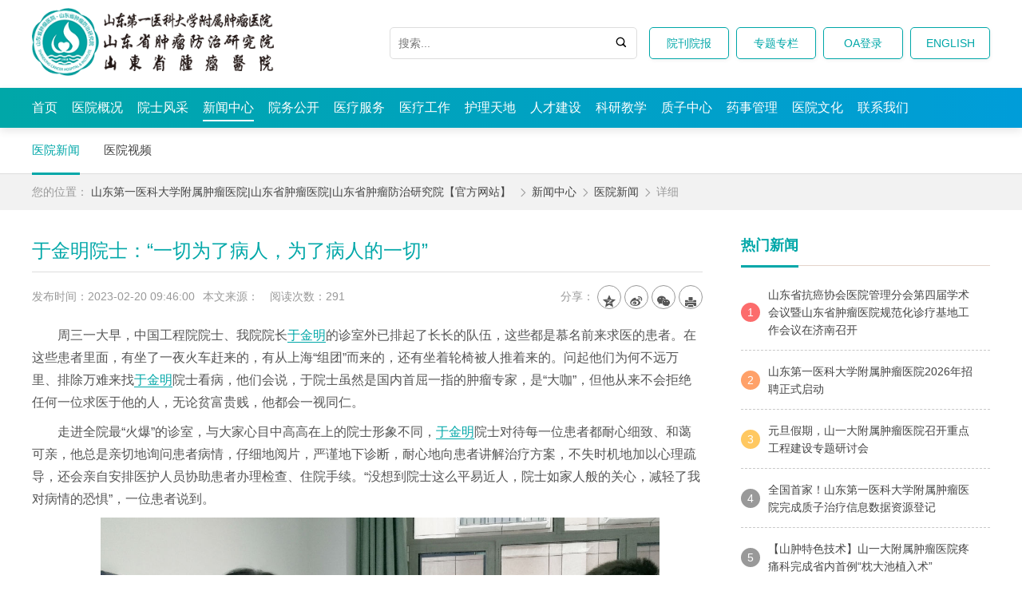

--- FILE ---
content_type: text/html; charset=utf-8
request_url: http://www.sd-cancer.com/news_hos/2023/Rb4RRgeB.html
body_size: 43014
content:
<!DOCTYPE html>
<html lang="zh" class="no-js">
  <head>
    <meta charset="UTF-8">
    <meta http-equiv="X-UA-Compatible" content="IE=edge">
    <meta name="renderer" content="webkit">
    <meta name="viewport" content="width=1280">
    <meta name="author" content="Ruifox Inc.">
    <meta name="keywords" content=",金明,院士,一切">
    <meta name="description" content="周三一大早，中国工程院院士、我院院长于金明的诊室外已排起了长长的队伍，这些都是慕名前来求医的患者。在这些患者里面，有坐了一夜火车赶来的，有从上海&ldquo;组团&rdquo;而来的，还有坐着轮椅被人推着来的。问起他们为何不远万里、排除万难来找于金明院士看病，他们会说，于院士虽然是国内首屈一指的肿瘤专家，是&ldquo;大咖&rdquo;，但他从来不会拒绝任何一位求医于他的人，无论贫富贵贱，他都会一视同仁。走进全院最&ldquo;火爆&rdquo;的诊室，与大家心目中高高在上的院士形象不同，于金明院士对待每一位患者都耐心细致、和蔼可亲，他总是亲切地询问患者病情，仔细地阅片，严谨地下诊断，耐心地向...">
    <title>于金明院士：“一切为了病人，为了病人的一切”-医院新闻-新闻中心-山东第一医科大学附属肿瘤医院|山东省肿瘤医院|山东省肿瘤防治研究院【官方网站】</title>
    <link rel="shortcut icon" href="http://static.sd-cancer.com/images/favicon.ico" type="image/x-icon">
    <link rel="stylesheet" href="http://static.sd-cancer.com/css/style.css?v=20200327">
        <script>
      var html=document.getElementsByTagName("html")[0],domain="http://www.sd-cancer.com";
      html.setAttribute("class",html.className.replace(/no-js/,''));
            if(/AppleWebKit.*Mobile/i.test(navigator.userAgent) || (/MIDP|SymbianOS|NOKIA|SAMSUNG|LG|NEC|TCL|Alcatel|BIRD|DBTEL|Dopod|PHILIPS|HAIER|LENOVO|MOT-|Nokia|SonyEricsson|SIE-|Amoi|ZTE/.test(navigator.userAgent))){
        if(window.location.href.indexOf("?mobile")<0){
          try{
            if(/Android|Windows Phone|webOS|iPhone|iPod|BlackBerry/i.test(navigator.userAgent)){
                            window.location.href="http://m.sd-cancer.com/hospital/2023/Rb4RRgeB.html";
                          }
          }catch(e){}
        }
      }
          </script>
    <!--[if lt IE 9]>
    <script src="http://static.sd-cancer.com/js/html5.js"></script>
    <script src="http://static.sd-cancer.com/js/respond.min.js"></script>
    <![endif]-->
  </head>
  <!--[if lt IE 9]><body class="ie"><![endif]-->
  <!--[if !(IE 7) | !(IE 8)]><!-->
  <body>
  <!--<![endif]-->
    <header class="header" id="header">
      <div class="logo-row">
        <div class="layout clearfix">
          <h1 class="logo fl">
            <a href="http://www.sd-cancer.com" class="hide-text"><img src="http://static.sd-cancer.com/images/logo.png" alt="" /></a>
          </h1>
          <!-- <div class="other-tit fl">
            SINCE <img src="http://static.sd-cancer.com/images/since.png" alt="since1958">
          </div> -->
          <div class="fr other-header-link">
            <a href="http://www.sd-cancer.com/hosculture_paper/">院刊院报</a>
            <a href="http://www.sd-cancer.com/speciales/">专题专栏</a>
            <a href="http://192.168.7.13" target="_blank">OA登录</a>
            <a href="http://en.sd-cancer.com/" target="_blank">ENGLISH</a>
          </div>
          <div class="search fr">
            <form class="clearfix" action="/search/" method="get">
              <input type="hidden" name="typeid" value="0" id="typeid"/>
              <input class="keyword" name="q" type="text" autocomplete="off" required="required" placeholder="搜索..." value="">
              <button type="submit"><i class="iconfont">&#xe614;</i></button>
            </form>
          </div>
        </div>
      </div>
      <nav class="nav main-nav" id="nav">
        <div class="layout">
          <ul class="clearfix">
            <li ><a href="http://www.sd-cancer.com">首页</a></li>
                        <li ><a href="http://www.sd-cancer.com/into_hos/">医院概况</a>
                                                                                                                                                                                        <div class="subnav">
                  <ul class="dropMenu">
                                        <li><a href="http://www.sd-cancer.com/into_hos/">医院简介</a></li>
                                        <li><a href="http://www.sd-cancer.com/into_history/">历史沿革</a></li>
                                        <li><a href="http://www.sd-cancer.com/into_staff/">领导班子</a></li>
                                        <li><a href="http://www.sd-cancer.com/into_organize/">组织机构</a></li>
                                        <li><a href="http://www.sd-cancer.com/into_pic/">荣誉资质</a></li>
                                      </ul>
                </div>
                          </li>
                        <li ><a href="http://www.sd-cancer.com/special/">院士风采</a>
                                                                        <div class="subnav">
                  <ul class="dropMenu">
                                        <li><a href="http://www.sd-cancer.com/special_intro/">院士简介</a></li>
                                        <li><a href="http://www.sd-cancer.com/special_news/">院士动态</a></li>
                                        <li><a href="http://www.sd-cancer.com/special_video/">相关视频</a></li>
                                        <li><a href="http://www.sd-cancer.com/special_picture/">精彩图片</a></li>
                                      </ul>
                </div>
                          </li>
                        <li class="cur"><a href="http://www.sd-cancer.com/news_hos/">新闻中心</a>
                                                                                                                                                                                        <div class="subnav">
                  <ul class="dropMenu">
                                        <li><a href="http://www.sd-cancer.com/news_hos/">医院新闻</a></li>
                                        <li><a href="http://www.sd-cancer.com/news_video/">医院视频</a></li>
                                      </ul>
                </div>
                          </li>
                        <li ><a href="http://www.sd-cancer.com/open/">院务公开</a>
                                                                                                                                                                                                                                                                            <div class="subnav">
                  <ul class="dropMenu">
                                        <li><a href="http://www.sd-cancer.com/open_msg/">资质标识</a></li>
                                        <li><a href="http://www.sd-cancer.com/open_jiage/">价格公示</a></li>
                                        <li><a href="http://www.sd-cancer.com/news_tip/">通知公告</a></li>
                                        <li><a href="http://www.sd-cancer.com/ylfw_yfsc/">健康管理</a></li>
                                        <li><a href="http://www.sd-cancer.com/open_xfjs_djfgg/">行风建设</a></li>
                                        <li><a href="http://www.sd-cancer.com/open_/">安全生产</a></li>
                                        <li><a href="http://www.sd-cancer.com/open_gzzd/">法规规章</a></li>
                                        <li><a href="http://www.sd-cancer.com/open_rule/">便民措施</a></li>
                                        <li><a href="http://www.sd-cancer.com/mailbox/">院长信箱</a></li>
                                        <li><a href="http://www.sd-cancer.com/party_info/">医联体建设</a></li>
                                      </ul>
                </div>
                          </li>
                        <li ><a href="http://www.sd-cancer.com/patient/">医疗服务</a>
                                                                        <div class="subnav">
                  <ul class="dropMenu">
                                        <li><a href="http://www.sd-cancer.com/open_file/">就诊指南</a></li>
                                        <li><a href="http://www.sd-cancer.com/patient_bl/">医保服务</a></li>
                                        <li><a href="http://www.sd-cancer.com/patient_zyjs/">专业介绍</a></li>
                                        <li><a href="http://www.sd-cancer.com/physician/">专家介绍</a></li>
                                        <li><a href="http://www.sd-cancer.com/visit/">专家门诊</a></li>
                                        <li><a href="http://www.sd-cancer.com/patient_sxzz/">双向转诊</a></li>
                                        <li><a href="http://www.sd-cancer.com/patient_1/">上门服务</a></li>
                                        <li><a href="http://www.sd-cancer.com/patient_blfy/">病历复印</a></li>
                                        <li><a href="http://www.sd-cancer.com/patient_tscl/">投诉处理</a></li>
                                        <li><a href="http://www.sd-cancer.com/patient_/">纠纷处置</a></li>
                                      </ul>
                </div>
                          </li>
                        <li ><a href="http://www.sd-cancer.com/medical/">医疗工作</a>
                                                                        <div class="subnav">
                  <ul class="dropMenu">
                                        <li><a href="http://www.sd-cancer.com/medical_manager/">医务管理</a></li>
                                        <li><a href="http://www.sd-cancer.com/medical_note/">医院质量管理</a></li>
                                        <li><a href="http://www.sd-cancer.com/medical_technology/">医疗技术</a></li>
                                        <li><a href="http://www.sd-cancer.com/medical_infection/">院感管理</a></li>
                                        <li><a href="http://www.sd-cancer.com/medical_exercise/">进修培训</a></li>
                                      </ul>
                </div>
                          </li>
                        <li ><a href="http://www.sd-cancer.com/care/">护理天地</a>
                                                                                                                                                                                        <div class="subnav">
                  <ul class="dropMenu">
                                        <li><a href="http://www.sd-cancer.com/care_intro/">护理简介</a></li>
                                        <li><a href="http://www.sd-cancer.com/care_news/">护理新闻</a></li>
                                        <li><a href="http://www.sd-cancer.com/care_pub/">特色护理</a></li>
                                        <li><a href="http://www.sd-cancer.com/care_try/">实习进修</a></li>
                                      </ul>
                </div>
                          </li>
                        <li ><a href="http://www.sd-cancer.com/tender/">人才建设</a>
                                                                        <div class="subnav">
                  <ul class="dropMenu">
                                        <li><a href="http://www.sd-cancer.com/tender_telent/">工作动态</a></li>
                                        <li><a href="http://www.sd-cancer.com/tender_telph/">人才政策</a></li>
                                        <li><a href="http://www.sd-cancer.com/tender_telteam/">人才队伍</a></li>
                                        <li><a href="http://www.sd-cancer.com/tender_sub/">人才招聘</a></li>
                                      </ul>
                </div>
                          </li>
                        <li ><a href="http://www.sd-cancer.com/deucate/">科研教学</a>
                                                                        <div class="subnav">
                  <ul class="dropMenu">
                                        <li><a href="http://www.sd-cancer.com/deucate_pub/">工作动态</a></li>
                                        <li><a href="http://www.sd-cancer.com/deucate_mgr/">通知公告</a></li>
                                        <li><a href="http://www.sd-cancer.com/deucate_platform/">科研平台</a></li>
                                        <li><a href="http://www.sd-cancer.com/deucate_manager_/">教学管理</a></li>
                                        <li><a href="http://www.sd-cancer.com/deucate_zpgl/">住培管理</a></li>
                                        <li><a href="http://www.sd-cancer.com/party_pub/">学术交流</a></li>
                                        <li><a href="http://www.sd-cancer.com/tender_outcom/">外事交流</a></li>
                                      </ul>
                </div>
                          </li>
                        <li ><a href="http://www.sd-cancer.com/party_intro/">质子中心</a>
                                                                                                                                                            <div class="subnav">
                  <ul class="dropMenu">
                                        <li><a href="http://www.sd-cancer.com/party_intro/">中心介绍</a></li>
                                        <li><a href="http://www.sd-cancer.com/party_jzzn/">就诊指南</a></li>
                                        <li><a href="http://www.sd-cancer.com/party_jstd/">技术团队</a></li>
                                        <li><a href="http://www.sd-cancer.com/party_zzfl/">科普园地</a></li>
                                      </ul>
                </div>
                          </li>
                        <li ><a href="http://www.sd-cancer.com/administrative/">药事管理</a>
                                                                        <div class="subnav">
                  <ul class="dropMenu">
                                        <li><a href="http://222.173.10.62:8989/sis/#">临床试验</a></li>
                                        <li><a href="http://www.sd-cancer.com/administrative_worknews/">工作动态</a></li>
                                        <li><a href="http://www.sd-cancer.com/administrative_suit/">合理用药</a></li>
                                        <li><a href="http://www.sd-cancer.com/administrative_med/">药事管理</a></li>
                                      </ul>
                </div>
                          </li>
                        <li ><a href="http://www.sd-cancer.com/hosculture/">医院文化</a>
                                                                        <div class="subnav">
                  <ul class="dropMenu">
                                        <li><a href="http://www.sd-cancer.com/hosculture_culemoed/">文化理念</a></li>
                                        <li><a href="http://www.sd-cancer.com/hosculture_practice/">文化建设实践</a></li>
                                        <li><a href="http://www.sd-cancer.com/zgxjjs_xjjs/">职工小家建设</a></li>
                                        <li><a href="http://www.sd-cancer.com/hosculture_paper/">院刊院报</a></li>
                                        <li><a href="http://www.sd-cancer.com/culture_wind_volunterservice/">志愿者服务</a></li>
                                        <li><a href="http://www.sd-cancer.com/hosculture_pfxc/">普法宣传</a></li>
                                      </ul>
                </div>
                          </li>
                        <li ><a href="http://www.sd-cancer.com/open_lxwm/">联系我们</a>
                          </li>
                      </ul>
        </div>
      </nav>
    </header>
<div class="two-nav">
  <div class="layout">
    <ul class="clearfix">
              <li class="cur" 
              >
         <a href="http://www.sd-cancer.com/news_hos/">医院新闻</a>
      </li>
          <li>
         <a href="http://www.sd-cancer.com/news_video/">医院视频</a>
      </li>
        </ul>
  </div>
</div>

<div class="path">
  <div class="layout">
    <span>您的位置：</span>
        <a href="http://www.sd-cancer.com/">山东第一医科大学附属肿瘤医院|山东省肿瘤医院|山东省肿瘤防治研究院【官方网站】</a>
        <i class="iconfont">&#xe60e;</i><a href="http://www.sd-cancer.com/news_hos/">新闻中心</a><i class='iconfont'>&#xe60e;</i><a href="http://www.sd-cancer.com/news_hos/">医院新闻</a><i class='iconfont'>&#xe60e;</i>详细      </div>
</div>    <div class="container">
      <div class="layout">
        <div class="news-show clearfix mt25">
          <div class="list-item fl">
            <article class="content">
              <h1>于金明院士：“一切为了病人，为了病人的一切”</h1>
              <div class="news-info clearfix">
              <div class="fl"><span>发布时间：2023-02-20 09:46:00</span><span>本文来源： </span><span>阅读次数：<i id="totalhits">0</i></span></div>                <div class="fr share color-share">
                  <span>分享：</span>
                  <a href="javascript:;" class="jiathis_button_qzone" title="分享到QQ空间"><i class="iconfont">&#xe618;</i></a>
                  <a href="javascript:;" class="jiathis_button_tsina" title="分享到新浪微博"><i class="iconfont">&#xe616;</i></a>
                  <a href="javascript:;" class="jiathis_button_weixin" title="分享到微信"><i class="iconfont">&#xe61b;</i></a>
                  <a href="javascript:window.print();" class="print_button" title="打印本文"><i class="iconfont">&#xe63e;</i></a>
                </div>
              </div>
              <div class="news-content"><p style="text-indent:2em;">周三一大早，中国工程院院士、我院院长<a href="http://www.sd-cancer.com/doctor/2018/olejRejN.html" target="_blank" class="keylink"><a href="http://www.sd-cancer.com/doctor/2021/YQdJWyeO.html" target="_blank" class="keylink">于金明</a></a>的诊室外已排起了长长的队伍，这些都是慕名前来求医的患者。在这些患者里面，有坐了一夜火车赶来的，有从上海“组团”而来的，还有坐着轮椅被人推着来的。问起他们为何不远万里、排除万难来找<a href="http://www.sd-cancer.com/doctor/2018/olejRejN.html" target="_blank" class="keylink"><a href="http://www.sd-cancer.com/doctor/2021/YQdJWyeO.html" target="_blank" class="keylink">于金明</a></a>院士看病，他们会说，于院士虽然是国内首屈一指的肿瘤专家，是“大咖”，但他从来不会拒绝任何一位求医于他的人，无论贫富贵贱，他都会一视同仁。</p><p style="text-indent:2em;">走进全院最“火爆”的诊室，与大家心目中高高在上的院士形象不同，<a href="http://www.sd-cancer.com/doctor/2018/olejRejN.html" target="_blank" class="keylink"><a href="http://www.sd-cancer.com/doctor/2021/YQdJWyeO.html" target="_blank" class="keylink">于金明</a></a>院士对待每一位患者都耐心细致、和蔼可亲，他总是亲切地询问患者病情，仔细地阅片，严谨地下诊断，耐心地向患者讲解治疗方案，不失时机地加以心理疏导，还会亲自安排医护人员协助患者办理检查、住院手续。“没想到院士这么平易近人，院士如家人般的关心，减轻了我对病情的恐惧”，一位患者说到。</p><p style="text-indent:2em;text-align:center;"><img src="http://upload.sd-cancer.com/2023/0220/20230220113509768.jpg" data_ue_src="http://upload.sd-cancer.com/2023/0220/20230220113509768.jpg" style="float:none;width:700px;height:490px;" title="647d8591f67c60ed7f505eee7bd5b34.jpg" border="0" hspace="0" vspace="0" width="700" height="490" /></p><p style="text-indent:2em;">为了让每位患者都能在当天看上病，不跑空、不多跑，<a href="http://www.sd-cancer.com/doctor/2018/olejRejN.html" target="_blank" class="keylink"><a href="http://www.sd-cancer.com/doctor/2021/YQdJWyeO.html" target="_blank" class="keylink">于金明</a></a>院士总是坚持看完所有病人才去吃午饭，三四十个病人下来，常常是过了饭点，甚至已经到了下午。这期间，他经常是忍着腰椎的剧烈疼痛，绑着理疗袋为患者看诊，忙到忘记喝水，甚至连上厕所都顾不上，他有时会开玩笑地说：“看来以后要带着尿不湿看门诊啊！”有人心疼地问他，您都是院士了，何苦还那么拼啊？他却说：“看着病人无助又期盼的眼神，我辛苦点算什么，病人对我的信任是我至高无上的荣誉，我没有理由拒绝他们。”</p><p style="text-indent:2em;"><a href="http://www.sd-cancer.com/doctor/2018/olejRejN.html" target="_blank" class="keylink"><a href="http://www.sd-cancer.com/doctor/2021/YQdJWyeO.html" target="_blank" class="keylink">于金明</a></a>院士的日常工作十分繁忙，时间都是按照“分秒”计算，但不可思议的是即使再忙，他一直是医院门诊量最高的医生。不管多么忙碌，只要不出差，<a href="http://www.sd-cancer.com/doctor/2018/olejRejN.html" target="_blank" class="keylink"><a href="http://www.sd-cancer.com/doctor/2021/YQdJWyeO.html" target="_blank" class="keylink">于金明</a></a>院士每周二、三、四三次门诊、两次多学科会诊和数次大查房，雷打不动。</p><p style="text-indent:2em;"><a href="http://www.sd-cancer.com/doctor/2018/olejRejN.html" target="_blank" class="keylink"><a href="http://www.sd-cancer.com/doctor/2021/YQdJWyeO.html" target="_blank" class="keylink">于金明</a></a>院士常说“一切为了病人，为了病人的一切”，他是这么说的，也是这么做的。</p><p style="text-indent:2em;"> </p><p style="text-indent:2em;"> </p><p><br /></p></div>
              <!--相关附件-->
                            <div class="news-footer-share color-share mt15">
                <span>分享：</span>
                <a href="javascript:;" class="jiathis_button_qzone" title="分享到QQ空间"><i class="iconfont">&#xe618;</i></a>
                <a href="javascript:;" class="jiathis_button_tsina" title="分享到新浪微博"><i class="iconfont">&#xe616;</i></a>
                <a href="javascript:;" class="jiathis_button_weixin" title="分享到微信"><i class="iconfont">&#xe61b;</i></a>
                <a href="javascript:window.print();" class="print_button" title="打印本文"><i class="iconfont">&#xe63e;</i></a>
              </div>
            </article>
            <div class="news-mark mt15">
							<div class="back-list">
								<a href="/news_hos/1/" class="bl-btn">返回列表</a>
							</div>
					  </div>
					  <!--相关信息-->
					  					  	          	          <!--相关科室-->
	          					  			      <!--相关医生-->
					  			      <div class="related">
					    <div class="relate-tit">
                <h2>相关医生</h2>
              </div>
	            <ul class="related-doc">
                                            <li>
                  <a class="doctor-img" href="/physician/2026/YQdJWyeO.html" target="_blank">
                    <img src="http://upload.sd-cancer.com/2021/0507/thumb_74_100_20210507025912603.jpg">
                  </a>
                  <h2><a href="/physician/2026/YQdJWyeO.html">于金明</a></h2>
                  <p>
                                                      <strong>科室：</strong>特需二病区<br>
                  <strong>职称：</strong>研究员<br>                                  </li>
                              <li>
                  <a class="doctor-img" href="/physician/2026/olejRejN.html" target="_blank">
                    <img src="http://upload.sd-cancer.com/2018/0705/thumb_74_100_20180705023729145.jpg">
                  </a>
                  <h2><a href="/physician/2026/olejRejN.html">于金明</a></h2>
                  <p>
                                                      <strong>科室：</strong>质子中心<br>
                  <strong>职称：</strong>研究员<br>                  <strong>擅长：</strong>中国工程院院士，医学博士</p>                </li>
                            </ul>
			      </div>
			      					  <!--相关问答-->
					   					            </div>
<div class="fr">
  <div class="list-item right-side">
    <div class="list-tit">
      <h2><span>热门新闻</span></h2>
    </div>
    <div class="mt10">
          <ol class="hot-list">
                    <li>
          <a href="http://www.sd-cancer.com/news_hos/2026/nelRG6bK.html" title="山东省抗癌协会医院管理分会第四届学术会议暨山东省肿瘤医院规范化诊疗基地工作会议在济南召开" >
            <span class="top1">1</span>
            山东省抗癌协会医院管理分会第四届学术会议暨山东省肿瘤医院规范化诊疗基地工作会议在济南召开          </a>
        </li>
                      <li>
          <a href="http://www.sd-cancer.com/news_hos/2025/oeEq7le0.html" title="山东第一医科大学附属肿瘤医院2026年招聘正式启动" >
            <span class="top2">2</span>
            山东第一医科大学附属肿瘤医院2026年招聘正式启动          </a>
        </li>
                      <li>
          <a href="http://www.sd-cancer.com/news_hos/2026/zbqQNrbp.html" title="元旦假期，山一大附属肿瘤医院召开重点工程建设专题研讨会" >
            <span class="top3">3</span>
            元旦假期，山一大附属肿瘤医院召开重点工程建设专题研讨会          </a>
        </li>
                      <li>
          <a href="http://www.sd-cancer.com/news_hos/2026/negpm9aw.html" title="全国首家！山东第一医科大学附属肿瘤医院完成质子治疗信息数据资源登记" >
            <span class="top4">4</span>
            全国首家！山东第一医科大学附属肿瘤医院完成质子治疗信息数据资源登记          </a>
        </li>
                      <li>
          <a href="http://www.sd-cancer.com/news_hos/2026/DbDq4Bdl.html" title="【山肿特色技术】山一大附属肿瘤医院疼痛科完成省内首例“枕大池植入术”" >
            <span class="top5">5</span>
            【山肿特色技术】山一大附属肿瘤医院疼痛科完成省内首例“枕大池植入术”          </a>
        </li>
                      <li>
          <a href="http://www.sd-cancer.com/news_hos/2026/penRKle7.html" title="2026新年第一天｜山肿吹响“十五五”开局冲锋号！" >
            <span class="top6">6</span>
            2026新年第一天｜山肿吹响“十五五”开局冲锋号！          </a>
        </li>
                      <li>
          <a href="http://www.sd-cancer.com/news_hos/2025/NbWLGXdy.html" title="【山肿特色医疗技术】食管肿瘤切除加结肠代食管手术" >
            <span class="top7">7</span>
            【山肿特色医疗技术】食管肿瘤切除加结肠代食管手术          </a>
        </li>
                      <li>
          <a href="http://www.sd-cancer.com/news_hos/2026/mepZM6bM.html" title="2026元旦我在岗∣医心坚守 再启新程！" >
            <span class="top8">8</span>
            2026元旦我在岗∣医心坚守 再启新程！          </a>
        </li>
                      <li>
          <a href="http://www.sd-cancer.com/news_hos/2026/BeXQ8kay.html" title="重庆大学附属肿瘤医院来院参观交流" >
            <span class="top9">9</span>
            重庆大学附属肿瘤医院来院参观交流          </a>
        </li>
                      <li>
          <a href="http://www.sd-cancer.com/news_hos/2026/rb28KJeW.html" title="第三届肿瘤粒子治疗大会暨第十九届济南放射肿瘤学研讨会、第十四届济南放射肿瘤学青年论坛在济南召开" >
            <span class="top10">10</span>
            第三届肿瘤粒子治疗大会暨第十九届济南放射肿瘤学研讨会、第十四届济南放射肿瘤学青年论坛在济南召开          </a>
        </li>
                    </ol>
        </div>
  </div>
  <div class="list-item right-side mt25">
    <div class="list-tit">
      <h2><span>图片新闻</span></h2>
    </div>
    <div class="list-content">
          <ul class="right-img clearfix">
              <li>
          <a href="http://www.sd-cancer.com/news_hos/2026/rb28LJeW.html" title="【山肿特色医疗技术】绝境逢生！三联疗法破解晚期SMARCA4缺失型肺癌困局" >
            <img src="http://upload.sd-cancer.com/2026/0121/thumb_148_110_20260121034725918.png" alt="【山肿特色医疗技术】绝境逢生！三联疗法破解晚期SMARCA4缺失型肺癌困局"/>
            <span>【山肿特色医疗技术】...</span>
          </a>
        </li>
              <li>
          <a href="http://www.sd-cancer.com/news_hos/2026/QdJ8vDaO.html" title="院士领衔广纳贤才！2026年山肿招聘校园行走进天津医科大学" >
            <img src="http://upload.sd-cancer.com/2026/0119/thumb_148_110_20260119043236220.jpg" alt="院士领衔广纳贤才！2026年山肿招聘校园行走进天津医科大学"/>
            <span>院士领衔广纳贤才！202...</span>
          </a>
        </li>
              <li>
          <a href="http://www.sd-cancer.com/news_hos/2026/RdGR3ybD.html" title="山东第一医科大学附属肿瘤医院召开2026年人才与科研创新大会" >
            <img src="http://upload.sd-cancer.com/2026/0119/thumb_148_110_20260119040406592.jpg" alt="山东第一医科大学附属肿瘤医院召开2026年人才与科研创新大会"/>
            <span>山东第一医科大学附属...</span>
          </a>
        </li>
              <li>
          <a href="http://www.sd-cancer.com/news_hos/2026/oeEq3Ne0.html" title="新年做个“饺饺者”——山一大附属肿瘤医院举办儿童新年暖冬主题活动" >
            <img src="http://upload.sd-cancer.com/2026/0119/thumb_148_110_20260119032351379.jpg" alt="新年做个“饺饺者”——山一大附属肿瘤医院举办儿童新年暖冬主题活动"/>
            <span>新年做个&ldquo;饺饺者&rdquo;&mdash;...</span>
          </a>
        </li>
            </ul>
        </div>
  </div>
  <div class="list-item right-side mt25">
    <div class="list-tit">
      <h2><span>专题专栏</span></h2>
    </div>
    <div class="list-content">
      <ul class="txt-list">
                      <li class="top-special">
          <a href="http://www.sd-cancer.com/special/11/" target="_blank">
            <img src="http://upload.sd-cancer.com/2018/0718/thumb_312_120_20180718045623488.jpg" alt="一支部一品牌" />
            <span>一支部一品牌</span>
          </a>
        </li>
                  <li><a href="http://www.sd-cancer.com/special/23/">百日攻坚在行动 四送四进四提升</a></li>
                  <li><a href="http://www.sd-cancer.com/special/20/">学习贯彻党的二十大精神</a></li>
                  <li><a href="http://www.sd-cancer.com/special/22/">学习贯彻习近平新时代中国特色社会主义思想主...</a></li>
                  <li><a href="http://www.sd-cancer.com/special/24/">理论学习课堂</a></li>
                    </ul>
    </div>
  </div>
</div>       
        </div>
      </div>
    </div>
    <div class="links mt25" id="links">
      <div class="layout clearfix">
        <h1>友情链接：</h1>
        <ul class="linklist clearfix">
        	        	        	        	          <li>
          	<a href="javascript:;">省医科院及各兄弟单位</a>
          	<div class="link-nav">
          		<div class="layout">
          			            		<a href="https://www.sdfmu.edu.cn/" target="_blank">山东省医学科学院</a>
            		            		<a href="https://www.sdeyei-h.edu/" target="_blank">省眼科研究所</a>
            		            		<a href="http://www.sd-cancer.com/links_supervise/2018/pnel5aKB.html" target="_blank">省医科院药物研究所</a>
            		            		<a href="http://www.sdzfy.cn/" target="_blank">省职业卫生与职业病防治研究院</a>
            		            		<a href="http://www.idv.com.cn/" target="_blank">省皮肤病性病防治研究所</a>
            		            		<a href="http://www.sdipd.com/" target="_blank">省寄生虫病防治研究所</a>
            		            		<a href="http://www.sdmi.cn/" target="_blank">省医药卫生科技信息研究所</a>
            		            		<a href="http://www.sdykyjcs.com/" target="_blank">省医科院基础医学研究所</a>
            		            		<a href="http://www.sd-cancer.com/links_supervise/2018/MYerEdOB.html" target="_blank">省医科院放射医学研究所</a>
            		            		<a href="http://www.sdyfy.cn/" target="_blank">省医科院附属医院</a>
            		            		<a href="http://www.sd-diabetes.cn/" target="_blank">省内分泌与代谢病研究所</a>
            		            		<a href="http://mls.ujn.edu.cn/" target="_blank">医学与生命科学学院</a>
            		            		          		</div>
          	</div>
          </li>
                            	        	          <li>
          	<a href="javascript:;">相关链接</a>
          	<div class="link-nav">
          		<div class="layout">
          			            		<a href="http://wsjkw.shandong.gov.cn/" target="_blank">山东省卫生健康委员会</a>
            		            		<a href="http://www.sd-cancer.com/links_medical/2018/46dBXa79.html" target="_blank">影像科与肿瘤影像委员会</a>
            		            		<a href="http://www.sd-cancer.com/links_medical/2018/w9aAOdvM.html" target="_blank">山东省放射肿瘤学重点实验室</a>
            		            		<a href="http://www.sd-cancer.com/links_medical/2018/xkazYeJ0.html" target="_blank">山东省核医学会</a>
            		            		<a href="http://www.cjcpt.org/" target="_blank">中华肿瘤防治杂志</a>
            		            		          		</div>
          	</div>
          </li>
                            	        	                  	        	                  	        	                  </ul>
      </div>
  	</div>
    <footer class="footer" id="footer">
      <div class="layout">
        <div class="footer-info clearfix">
                    <div class="fl">
            <p>
            <a href="https://beian.miit.gov.cn/" target="_blank"><u>ICP备案号：</u>鲁ICP备05038810号-1</a><br/>
            <a href="http://www.beian.gov.cn/portal/registerSystemInfo?recordcode=37010402000784" target="_blank"><u>省公网安备：</u>37010402000784号</a>
            <!-- <a href="http://www.beian.gov.cn/portal/registerSystemInfo?recordcode=37010402000784" target="_blank">鲁公网安备 37010402000784号</a>  <a href="http://www.ruifox.com/" target="_blank"> -->
            <br><a href="http://www.ruifox.com/" target="_blank">网站建设</a>：<a href="http://www.ruifox.com/" target="_blank">四川锐狐</a>
            </p>
            <div class="footer-icon">
            	<a class="si" href="http://bszs.conac.cn/sitename?method=show&id=27B4201B0B8E5131E053012819AC67B9" target="_blank">
	              <img src="http://static.sd-cancer.com/images/qualification.png" alt="事业单位">
              </a>
              	            <a class="ga" href="http://www.beian.gov.cn/portal/registerSystemInfo?recordcode=37010402000784" target="_blank">
	              <img src="http://static.sd-cancer.com/images/police.png"  alt="公安局备案">
              </a>
                          </div>
          </div>
          <div class="fl footer-addr">
            <p>地址：山东省济南市济兖路440号
            <br>电话：0531-87984777
            <br>传真：0531-87984079
            <br>邮编：250117
            </p>
          </div>
          <div class="fr footer-follow">
            <a href="javascript:;" target="_blank" rel="nofollow">
              <img src="http://static.sd-cancer.com/images/weibo.png" alt="山东省肿瘤防治研究院"/>
              <span>微信服务号</span>
            </a>
            <a href="javascript:;">
              <img src="http://static.sd-cancer.com/images/weixin.png" alt="山东省肿瘤防治研究院"/>
              <span>微信订阅号</span>
            </a>
          </div>
        </div>
      </div>
      <div class="clearfix footlinks">
        <div class="layout">
          <div class="fl">版权所有 © 山东第一医科大学附属肿瘤医院 | 山东省肿瘤医院 | 山东省肿瘤防治研究院</div>
          <div class="fr">
            <a href="http://www.sd-cancer.com/aboutus/">关于我们</a> |
            <a href="http://www.sd-cancer.com/sitemap/">网站地图</a> |
            <a href="http://www.sd-cancer.com/lawer/">法律责任</a> |
            <a href="http://www.sd-cancer.com/tender_sub/">人才招聘</a> |
            <a href="http://www.sd-cancer.com/patient_advise/">意见建议</a>
          </div>
        </div>
      </div>
    </footer>
    <!--侧边导航-->
		<aside class="aside" id="aside">
										<a href="http://www.sd-cancer.com/open_file/" title="就诊指南" target="_blank">
					<i class="iconfont"></i>
					<span>就诊指南</span>
				</a>
            				<a href="http://www.sd-cancer.com/patient_bl/" title="医保服务" target="_blank">
					<i class="iconfont">&#xe603;</i>
					<span>医保服务</span>
				</a>
            				<a href="http://www.sd-cancer.com/patient_zyjs/" title="专业介绍" target="_blank">
					<i class="iconfont">&#xe651;</i>
					<span>专业介绍</span>
				</a>
            				<a href="http://www.sd-cancer.com/physician/" title="专家介绍" target="_blank">
					<i class="iconfont">&#xe6ea;</i>
					<span>专家介绍</span>
				</a>
            				<a href="http://www.sd-cancer.com/visit/" title="专家门诊" target="_blank">
					<i class="iconfont"></i>
					<span>专家门诊</span>
				</a>
            				<a href="http://www.sd-cancer.com/patient_sxzz/" title="双向转诊" target="_blank">
					<i class="iconfont">&#xe654;</i>
					<span>双向转诊</span>
				</a>
                        <!-- <a href="http://www.sd-cancer.com/mailbox/" title="院长信箱" target="_blank">
                <i class="iconfont">&#xe638;</i>
                <span>院长信箱</span>
            </a> -->
			<a href="javascript:;" class="aside-follow">
				<i class="iconfont">&#xe61b;</i>
				<span>订阅号</span>
				<div class="img-wp"><img src="http://static.sd-cancer.com/images/weibo.png" alt="四川大学华西第二医院微博" /></div>
			</a>
			<a href="javascript:;" class="aside-follow">
				<i class="iconfont">&#xe61b;</i>
				<span>服务号</span>
				<div class="img-wp"><img src="http://static.sd-cancer.com/images/weixin.png" alt="四川大学华西第二医院微信" /></div>
			</a>
			<a class="top-back" id="gotop" href="javascript:;">
				<i class="iconfont">&#xe621;</i>
				<span>顶部</span>
			</a>
		</aside>
    <div class="login-dialog" id="login-dialog">
      <div class="login-pop" id="login-pop">
        <div class="pop-tit clearfix">
          <a class="cur" href="javascript:;">微信扫码登录</a>
          <a href="javascript:;">账号密码登录</a>
        </div>
        <a class="close iconfont" href="javascript:;">&#xe615;</a>
        <div class="alert alert-error hidden"></div>
        <div class="login-form">
          <div class="tab-pannel">
            <img class="login-qr" id="login-qr" src="http://static.sd-cancer.com/images/transparent.gif" alt="微信扫码登录" data-url="/member/public_login/" />
          	<p class="text-center">
	          请使用微信扫描二维码登录 | <a href="javascript:;" class="refresh-login">刷新二维码</a>
	        </p>
          </div>
          <div class="tab-pannel">
            <form id="login-form" action="/member/public_login/" method="post">
              <p><input class="login-input" type="text" name="username" autocomplete="new-password" placeholder="手机号" /></p>
              <p><input class="login-input" type="password" name="password" autocomplete="new-password" placeholder="密码" /></p>
              <p><button class="btn" type="submit">登录</button></p>
            </form>
	        <p class="text-center">
	          <a href="/member/public_forget/" target="_blank">忘记密码？</a> | 没有帐号？<a href="/member/public_register/" target="_blank">立即注册</a>
	        </p>
          </div>
        </div>
              </div>
    </div>
    <script src="http://static.sd-cancer.com/js/jquery-1.12.4.min.js"></script>
    <script src="http://static.sd-cancer.com/js/jquery.plugin.min.js"></script>
    <script src="http://static.sd-cancer.com/js/jquery-main.js"></script>
    <script src="http://static.sd-cancer.com/js/slick.min.js"></script>
    <!--[if !IE]>
    <script src="http://static.sd-cancer.com/js/smoothscroll.min.js"></script>
    <![endif]-->
    <script>
    //<![CDATA[

    //]]>
    </script>
    <script src="/op/count/?t=5981&m=2"></script>    <script src="http://api.my120.org/jiathis2baidu.js"></script>
    <script>
            $("#nav-area-tabs .tabs").each(function(){
        $(this).myTabs({
          tab_tit:".letter-tit li",
          tab_con:".letter-pannel li"
        });
      });
      //百度统计
    	var _hmt = _hmt || [];
      (function() {
        var hm = document.createElement("script");
        hm.src = "https://hm.baidu.com/hm.js?031f6088b60c34264e5e4cf016dbd756";
        var s = document.getElementsByTagName("script")[0]; 
        s.parentNode.insertBefore(hm, s);
      })();
    </script>
  </body>
</html>

--- FILE ---
content_type: text/html; charset=utf-8
request_url: http://www.sd-cancer.com/op/authkey/
body_size: 331
content:
{"result":true,"authkey":"-----BEGIN PUBLIC KEY-----\nMIGfMA0GCSqGSIb3DQEBAQUAA4GNADCBiQKBgQDAoJgSaYui18BMNXeybW27CmpI\nx7yCQsAeW37CDysy+yvvnRcfeQmVTZMUi\/bQ9zxWb5uVBu1QNCkTQ24DRELQLRT2\n6KupF6rcDcHs55gBkNP+h8jSvokdCEwbUJRT7kAk9kJ\/rdIfecqAYk4I8RpxDgi+\n4WvIXFDwIALD\/56mdwIDAQAB\n-----END PUBLIC KEY-----\n"}

--- FILE ---
content_type: application/javascript
request_url: http://www.sd-cancer.com/op/islogin/?callback=jQuery112405261127240891348_1769001507003&_=1769001507004
body_size: 102
content:
jQuery112405261127240891348_1769001507003({'state':0,'info':'用户未登录'});

--- FILE ---
content_type: application/javascript
request_url: http://static.sd-cancer.com/js/jquery-main.js
body_size: 5228
content:
//友情链接
$("#links>.layout>ul>li").hoverShow(".link-nav");
//搜索
var searchType=$("#searchType"),typeUl=$("ul",searchType),searchForm=$("#header .search form");
searchType.click(function(e){
  typeUl.is(":visible")?typeUl.hide():typeUl.show();
  e.stopPropagation();
});
$("a",typeUl).click(function(e){
  $("span",searchType).text($(this).text());
  $("#typeid").val($(this).attr("data-typeid"));
  typeUl.hide();
  e.stopPropagation();
});
searchForm.submit(function(){
  if($.trim($(".keyword",this).val()).length<1){
    return false;
  }
});
//预约挂号&门诊查询表单地址转换 
var clinicForm=$(".search-url-format");
clinicForm.submit(function(){
  var newUrl=$(this).attr("action");
  $.each($("select,input",clinicForm).serializeArray(),function(i,field){
    if(field.value){
      newUrl+=field.name+"/"+field.value+"/";
    }
  });
  window.location.href=newUrl;
  return false;
});
//门诊科室选择
//----------

$("#area-tabs .tabs").each(function(){
  $(this).myTabs({
    tab_tit:".letter-tit li",
    tab_con:".letter-pannel li"
  });
});
$("#department-nav .dp-pannel").each(function(){
  $(this).myTabs({
    tab_tit:".tab-tit a",
    tab_con:".tab-pannel"
  });
});
//-----
var departmentSelect=$(".department-select"),selectInput=$(".select-input",departmentSelect);
selectInput.click(function(e){
  selectTabs=$(this).siblings(".letter-box");
  if($(this).is(".open")){
    $(this).removeClass("open");
    selectTabs.slideUp(100);
  }else{
    $(this).addClass("open");
    selectTabs.slideDown(100);
  }
  e.stopPropagation();
});
$(window).click(function(){
  selectInput.each(function(){
    if($(this).is(".open")){
      $(this).click();
    }
  });
  typeUl.hide();
});
$(".letter-box").click(function(e){
  e.stopPropagation();
})
$(".department-group a").click(function(e){
  var newText=$(this).text(),newVal=$(this).attr("data-id");
  var curSelect=$(this).closest(".department-select");
  $(".select-input span",curSelect).text(newText);
  $(".dp",curSelect).val(newVal);
  $(".select-input",curSelect).click();
  e.stopPropagation();
});
//相关信息
$("#related").myTabs({
  tab_tit:".tab-tit a",
  tab_con:".tab-pannel",
  event:"click"
});
//分享代码扩展
var jiathis_config={},jiathis_button=$("a[class*='jiathis_button_']");
jiathis_button.mouseover(function(){
  if($(this).parent().is("div[data-config]")){
    jiathis_config=eval('(' + $(this).parent().attr("data-config") + ')');
  }else{
    jiathis_config={
      title:document.title,
      url:window.location.href,
      summary:$("meta[name='description']").attr("content")
    }
  }
});
//侧边快捷链接
var aside=$("#aside");asideService=$("#aside-service>li>a");
asideService.hover(function(){
  $("span",this).css({"display":"block","opacity":0}).stop(true,false).animate({"opacity":1,"right":"40px"},300);
},function(){
  $("span",this).stop(true,false).animate({"opacity":0,"right":"0"},300);
});
//顶部微信
$(".top-weixin").hover(function(){
  $(".top-weixin-qr").stop(false,true).fadeIn();
},function(){
  $(".top-weixin-qr").stop(false,true).fadeOut();
});
//返回顶部
var gotop=$("#gotop");
gotop.click(function(){
  $('html,body').animate({scrollTop:0},500);
  return false;
});
$(window).scroll(function(){
  $(this).scrollTop()>190?gotop.fadeIn():gotop.fadeOut();
});
//其他科室
$("#goother").hover(function(){
  $(".department-menu",this).show();
},function(){
  $(".department-menu",this).hide();
});
var goother=$("#goother .tabs");
if($("#goother .multi-area").length){
  goother.myTabs({
    tab_tit:".area-tit a",
    tab_con:".area-con .dp-pannel",
    event:"click"
  });
  $(".dp-pannel",goother).each(function(){
    $(this).myTabs({
      tab_tit:".tab-tit span",
      tab_con:".tab-con li"
    });
  });
}else{
  if(goother.length){
    goother.myTabs({
      tab_tit:".tab-tit span",
      tab_con:".tab-con li"
    });
  }
}
//科室关注
var DFollow=$(".department-follow");
if(DFollow.length){
  var DPid=DFollow.attr("data-id");
  $.getJSON("/op/favo_check/?t=2&d="+DPid+"&callback=?", function(data){
    var _this=$(".department-follow");
    data.state?_this.addClass("followed").text("取消关注"):_this.removeClass("followed").text("关注科室");
  });
  $(".subname").on("click",".department-follow:not(.followed)",function(){
    if(!loginState){
      userLogin.dialogIn();
      return false;
    }
    var _this=$(this);
    $.getJSON("/op/favo_add/?t=2&d="+DPid+"&callback=?", function(data){
      data.state?_this.addClass("followed").text("取消关注"):alert(data.info);
    });
  });
  $(".subname").on("click",".followed",function(){
    if(!loginState){
      userLogin.dialogIn();
      return false;
    }
    var _this=$(this);
    $.getJSON("/op/favo_del/?t=2&d="+DPid+"&callback=?", function(data){
      data.state?_this.removeClass("followed").text("关注科室"):alert(data.info);
    });
  });
}
//模态单选
$(".radio").click(function(){
  var _name=$(this).attr("data-name");
  $(".radio[data-name='"+_name+"']").removeClass("checked");
  $(this).addClass("checked");
  $(":hidden[name='"+_name+"']").val($(this).attr("data-value"));
});
$(".radio.checked").click();
//用户登录
var loginDialog=$("#login-dialog"),loginClose=$("a.close",loginDialog),LoginForm=$("#login-form"),LoginUrl=LoginForm.attr("action"),topLogin=$("#patient .login"),loginQR=$("#login-qr"),refreshLogin=$(".refresh-login"),loginTimer;
var userLogin={
  dialogIn:function(fn){
    loginDialog.fadeIn("fast");
    $.getJSON(LoginUrl+"?t=qr&callback=?",function(data){
      loginQR.attr("src",data.src);
      weixinLogin(fn);
      loginTimer=setInterval("weixinLogin(fn)",30000);
    }); 
    LoginForm.submit(function(){
      if($(":submit",LoginForm).is(".disabled")) return false;
      login(fn);
      return false;
    });
  },
  dialogOut:function(){
    clearInterval(loginTimer);
    loginDialog.fadeOut("fast");
    $(".alert",loginDialog).text('').hide();
  }
}
loginClose.click(function(){
  userLogin.dialogOut();
});
refreshLogin.click(function(){
  $.getJSON(LoginUrl+"?t=qr&callback=?",function(data){
    loginQR.attr("src",data.src);
  }); 
});
$("#patient").on("click",".login:not(.logined)",function(){
  userLogin.dialogIn();
});
loginDialog.myTabs({
  tab_tit:".pop-tit a",
  tab_con:".tab-pannel",
  event:"click"
});
$(".pop-tit a",loginDialog).click(function(){
  $(".alert",loginDialog).slideUp("fast");
});
//患者中心菜单
$("#patient").hover(function(){
  $(".logined",this).length?$(".patient-menu",this).stop(false,true).slideDown():false;
},function(){
  $(".patient-menu",this).stop(false,true).slideUp();
});
//顶部状态栏异步检测登录。
var loginState=0,gobackUrl=false;
asynCklogin();
function login(fn){
  var usr=$("input[name='username']",LoginForm),
      pwd=$("input[name='password']",LoginForm),
      rwd=$("input:checkbox",LoginForm),
      alertEle=$(".alert",loginDialog);
  if($.trim(usr.val())==''){
    alertEle.text("手机号码不能为空").slideDown("fast");
    usr.focus();
    return false;
  }
  if(!usr.val().match("^1[34578]{1}[0-9]{9}$")) {
    alertEle.text("请输入正确的手机号码").slideDown("fast");
    usr.focus();
    return false;
  }
  if(!pwd.val().match("^\\S+$")) {
    alertEle.text("密码不能为空或包含空格").slideDown();
    pwd.focus();
    return false;
  }
  $(":submit",LoginForm).addClass("disabled");
  $.getJSON(LoginUrl+"?callback=?",{
    userName:entryOp.encrypt(usr.val()),
    passWord:entryOp.encrypt(pwd.val()), 
    rememberPW:rwd.prop("checked")?1:0
  },function(data){
    if(data.state!=0){
      var goback=data.goback;
      if(data.goback){
        window.location.href=goback;
        return false;
      }
      loginState=1;
      userLogin.dialogOut();
      topLogin.html('<i class="iconfont">&#xe624;</i>'+data.info+'<i class="iconfont">&#xe610;</i>').attr("href","/member/appointguahao/").addClass("logined");
      if(fn) fn();
    }else{
      $(".alert",loginDialog).text(data.info).slideDown("fast");
    }
    $(":submit",LoginForm).removeClass("disabled");
  });
}
function asynCklogin(){
  $.getJSON("/op/islogin/?callback=?",function(data){
    if(data.state!=0){
      loginState=1;
      userLogin.dialogOut();
      topLogin.html('<i class="iconfont">&#xe624;</i>'+data.info+'<i class="iconfont">&#xe610;</i>').attr("href","/member/appointguahao/").addClass("logined");
    }
  });
}
function weixinLogin(fn){
  $.getJSON(LoginUrl+"?t=qrlogin&userName=1&callback=?",function(data){
    var goback=data.goback;
    if(goback){
      window.location.href=goback;
      return false;
    }
    if(data.state!=0){
      clearInterval(loginTimer);
      loginState=1;
      userLogin.dialogOut();
      topLogin.html('<i class="iconfont">&#xe624;</i>'+data.info+'<i class="iconfont">&#xe610;</i>').attr("href","/member/appointguahao/").addClass("logined");
    	if(fn) fn();
    }
    if(data.state==0&&data.info!=""){
      $(".alert",loginDialog).text(data.info).slideDown("fast");
    }
  });
}
//获取json数据
function jsonHtml(options){
  var defaults={
    url:"",
    param:"",
    fn:function(){}
  };
  var settings = $.extend({}, defaults, options || {});
  var url=settings.url,param=settings.param,fn=settings.fn;
  $.getJSON(url+"?callback=?",param,function(json){
    if(json.state){
      fn(json.item);
    }
  });
}
$(".check-login").click(function(e){
	e.preventDefault();
	var _this=$(this).attr("href");
	$.getJSON("/op/islogin/?callback=?",function(data){
		if(data.state==0){
		  userLogin.dialogIn(function(){window.location.href=_this});
		}else{
			window.location.href=_this;
		}
	})
})
//获取短信验证码
var _countFun;
function sendSMS(options){
  var defaults={
      getbtn:'.getcode',
      ckcode:"#ckcode",
      ckcodeErr:function(){
        alert("请正确填写4位验证码！");
      },
      phoneErr:function(){
        alert("请输入正确的手机号码！");
      }
    };
  var settings = $.extend({}, defaults, options || {});
  var getbtn=$(settings.getbtn),ckcode=$(settings.ckcode),ckcodeErr=settings.ckcodeErr,phoneErr=settings.phoneErr;
  var smsPhone=$(getbtn.attr("data-phone")),getUrl=getbtn.attr("data-url"),countTime,smsTimer;
  _countFun=function(){
    countTime--;
    if(countTime==0){
      getbtn.removeClass("disabled").text("获取验证码");
      window.clearInterval(smsTimer);
      return false;
    }
    getbtn.text("重发（"+countTime+"）");
  }
  getbtn.click(function(){
    if(!smsPhone.val().match("^1[34578]{1}[0-9]{9}$")) {
      phoneErr();
      smsPhone.focus();
      return false;
    }
    if(!ckcode.val().match("^[0-9a-zA-Z]{4}$")) {
      ckcodeErr();
      ckcode.focus();
      return false;
    }
    $.getJSON(getUrl+"?callback=?",{t:'s',phone:entryOp.encrypt(smsPhone.val()),code:ckcode.val()},function(json){
      if(json.state){
        countTime=60;
        smsTimer=window.setInterval("_countFun();",1000);
        getbtn.addClass("disabled");
      }else{
        alert(json.info);
      }
    });
  });
}
//---获取加密用密钥---
var entryOp;//加密用对象  
$.getJSON('/op/authkey/',function(json){//加密用对象配置（设置加密用密钥）
	entryOp = new JSEncrypt();
	entryOp.setPublicKey(json.authkey);
});
//前台图片上传
function flashupload(target,limit,param,authkey){
  var limits=limit.split(","),params=param.split(","),fileSizeLimit='2MB';
  var upload_limit=limits[0],file_types=limits[1],image_width=limits[3],image_height=limits[4];
  var siteid=params[0],userid=params[1],module=params[2],catid=params[3];
  var file_type_arr=file_types.split("|"),fileTypeExts="";
  $.each(file_type_arr, function(i,n) {
    if(file_type_arr.length==i+1){
      fileTypeExts+="*."+n;
    }else{
      fileTypeExts+="*."+n+";";
    }
  });
  var buttonID=target.attr("id"),uploadButton=$("#"+buttonID+"_upload");
  uploadButton.uploadify({
    'formData'      : {
      "limits":limits,
      "module":module,
      "catid":catid?catid:"",
      "userid":userid?userid:"",
      "siteid":siteid,
      "dosubmit":"1",
      "thumb_width":image_width?image_width:"",
      "thumb_height":image_height?image_height:"",
      "watermark_enable":"0",
      "filetype_post":file_types,
      "web_key":authkey
    },
    'removeTimeout'  :0.5,
    'buttonText'     : '选择文件...',
    'multi'          : upload_limit>1?true:false,
    'fileTypeExts'   : fileTypeExts,
    'fileSizeLimit'  : fileSizeLimit,
    'uploadLimit'    : upload_limit,
    'queueSizeLimit' : upload_limit,
    'swf'            : domain+'/swf/uploadify.swf',
    'uploader'       : domain+'/attachment/swfupload/',
    'onInit'         : function(){
      uploadButton=$("#"+buttonID+"_upload");
      if(target.val()!=''){
        uploadButton.height(0);
      }else{
        uploadButton.after('<ul class="img-preview"></ul>');
      }
    },
    'onUploadSuccess': function(file,data,response) {
      var datas=data.split(",");
      var fileID=datas[0],fileUlr=datas[1],isImage=datas[2],fileName=datas[3];
      var previewList=uploadButton.siblings(".img-preview");
      if(fileID=='0'){
        alert(fileUlr);
        return false;
      }
      if(upload_limit>1){
        previewList.append('<li><input type="hidden" name="'+buttonID+'_url[]" value="'+fileUlr+'"><input type="hidden" name="'+buttonID+'_alt[]" value="'+fileName+'"><img src="'+fileUlr+'"><span>'+fileName+'</span></li>');
        target.val("1");
      }else{
        previewList.append('<li><img src="'+fileUlr+'"><span>'+fileName+'</span></li>');
        target.val(fileUlr);
      }
      if($("li",previewList).length==upload_limit){
        uploadButton.height(0);
      }
    }
  });
}
//前台取消图片上传
function cancelUpload(target){
  var uploadButton=$("#"+target+"_upload");
  uploadButton.height(30);
  target=$("#"+target);
  target.siblings("ul").html('');
  target.val('');
}
//页面跳转
$(".goto").click(function(e){
	e.preventDefault(); 
	var _this=$(this),dataUrl=_this.attr("data-url"),number=parseInt($(".page-number").val()),allPage=parseInt(_this.attr("data-all"));
	if(number>0&&number<=allPage){
		if(dataUrl){
			window.location.href=dataUrl.replace(/TAG_PAGE/,number);
		}
	}else if(number>allPage){
		alert("输入的跳转页码不能超过最大页码");
		$(".page-number").val(allPage);
	}else{
		alert("请输入有效页码");
		$(".page-number").val("1");
	}
});

// 新闻页视频播放
var editorVideo=$('.editor-video');
if(editorVideo.length){
  editorVideo.width(800).height(450);
  $("html>head").append('<link rel="stylesheet" href="//g.alicdn.com/de/prismplayer/2.8.2/skins/default/aliplayer-min.css">');
  $.getScript('//g.alicdn.com/de/prismplayer/2.8.2/aliplayer-min.js',function(){
    editorVideo.each(function(i){
      var _this=$(this),vid=$(this).data('url');
      _this.replaceWith('<div id="aliPlayer'+i+'" style="width:800px;height:450px;margin:auto;background:#333;"></div>');
      $.getJSON('/op/videoauth/?tag=playauth&vid='+vid, function (res) {
        if (res.state === 1) {
          var option = {
            id: 'aliPlayer'+i,
            width: '800px',
            height: '450px',
            autoplay: false,
            preload: false,
            useFlashPrism: $.support.leadingWhitespace ? false : true,
            vid: res.data.VideoMeta.VideoId,
            playauth: res.data.PlayAuth,
            cover: res.data.VideoMeta.CoverURL
          }
          if (res.data.VideoMeta.type === 'audio') {
            $('.vdplayer').addClass('audioer');
            option.mediaType = 'audio';
          }
          new Aliplayer(option);
          $(".prism-ErrorMessage,.prism-auto-stream-selector").hide();
        } else {
          vdplayer.html('<div class="text-center nodata"><i class="iconfont">&#xe642;</i><span>瑙嗛鍔犺浇澶辫触</span></div>');
        }
      });
    });
  });
}


--- FILE ---
content_type: application/javascript
request_url: http://www.sd-cancer.com/op/count/?t=5981&m=2
body_size: 127
content:
$('#todayhits').html('2');$('#weekhits').html('2');$('#monthhits').html('5');$('#totalhits').html('291');